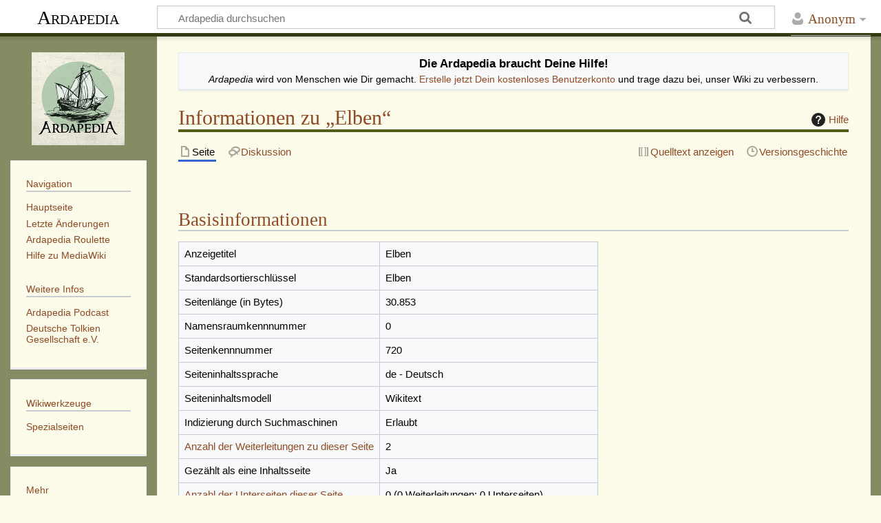

--- FILE ---
content_type: text/html; charset=UTF-8
request_url: https://www.ardapedia.org/w/index.php?title=Elben&action=info
body_size: 23446
content:
<!DOCTYPE html>
<html class="client-nojs" lang="de" dir="ltr">
<head>
<meta charset="UTF-8">
<title>Informationen zu „Elben“ – Ardapedia</title>
<script>document.documentElement.className="client-js";RLCONF={"wgBreakFrames":true,"wgSeparatorTransformTable":[",\t.",".\t,"],"wgDigitTransformTable":["",""],"wgDefaultDateFormat":"dmy","wgMonthNames":["","Januar","Februar","März","April","Mai","Juni","Juli","August","September","Oktober","November","Dezember"],"wgRequestId":"f6f5ae74eee0816ceaea9c38","wgCanonicalNamespace":"","wgCanonicalSpecialPageName":false,"wgNamespaceNumber":0,"wgPageName":"Elben","wgTitle":"Elben","wgCurRevisionId":118155,"wgRevisionId":0,"wgArticleId":720,"wgIsArticle":false,"wgIsRedirect":false,"wgAction":"info","wgUserName":null,"wgUserGroups":["*"],"wgCategories":[],"wgPageViewLanguage":"de","wgPageContentLanguage":"de","wgPageContentModel":"wikitext","wgRelevantPageName":"Elben","wgRelevantArticleId":720,"wgIsProbablyEditable":false,"wgRelevantPageIsProbablyEditable":false,"wgRestrictionEdit":[],"wgRestrictionMove":[],"wgCiteReferencePreviewsActive":true,"wgMediaViewerOnClick":true,"wgMediaViewerEnabledByDefault":true,"wgPopupsFlags":0};
RLSTATE={"site.styles":"ready","user.styles":"ready","user":"ready","user.options":"loading","mediawiki.interface.helpers.styles":"ready","mediawiki.action.styles":"ready","mediawiki.helplink":"ready","skins.timeless":"ready"};RLPAGEMODULES=["site","mediawiki.page.ready","skins.timeless.js","ext.popups"];</script>
<script>(RLQ=window.RLQ||[]).push(function(){mw.loader.impl(function(){return["user.options@12s5i",function($,jQuery,require,module){mw.user.tokens.set({"patrolToken":"+\\","watchToken":"+\\","csrfToken":"+\\"});
}];});});</script>
<link rel="stylesheet" href="/w/load.php?lang=de&amp;modules=mediawiki.action.styles%7Cmediawiki.helplink%7Cmediawiki.interface.helpers.styles%7Cskins.timeless&amp;only=styles&amp;skin=timeless">
<script async="" src="/w/load.php?lang=de&amp;modules=startup&amp;only=scripts&amp;raw=1&amp;skin=timeless"></script>
<!--[if IE]><link rel="stylesheet" href="/w/skins/Timeless/resources/IE9fixes.css?ffe73" media="screen"><![endif]-->
<meta name="ResourceLoaderDynamicStyles" content="">
<link rel="stylesheet" href="/w/load.php?lang=de&amp;modules=site.styles&amp;only=styles&amp;skin=timeless">
<meta name="generator" content="MediaWiki 1.43.6">
<meta name="robots" content="noindex,nofollow,max-image-preview:standard">
<meta name="format-detection" content="telephone=no">
<meta property="og:image" content="https://www.ardapedia.org/w/images/b/ba/Elves_of_Arda.jpg">
<meta property="og:image:width" content="1200">
<meta property="og:image:height" content="1676">
<meta property="og:image" content="https://www.ardapedia.org/w/images/thumb/b/ba/Elves_of_Arda.jpg/800px-Elves_of_Arda.jpg">
<meta property="og:image:width" content="800">
<meta property="og:image:height" content="1117">
<meta property="og:image" content="https://www.ardapedia.org/w/images/thumb/b/ba/Elves_of_Arda.jpg/640px-Elves_of_Arda.jpg">
<meta property="og:image:width" content="640">
<meta property="og:image:height" content="894">
<meta name="viewport" content="width=device-width, initial-scale=1.0, user-scalable=yes, minimum-scale=0.25, maximum-scale=5.0">
<link rel="search" type="application/opensearchdescription+xml" href="/w/rest.php/v1/search" title="Ardapedia (de)">
<link rel="EditURI" type="application/rsd+xml" href="https://www.ardapedia.org/w/api.php?action=rsd">
<link rel="license" href="/wiki/Ardapedia:Lizenz">
<link rel="alternate" type="application/atom+xml" title="Atom-Feed für „Ardapedia“" href="/w/index.php?title=Spezial:Letzte_%C3%84nderungen&amp;feed=atom">
</head>
<body class="mediawiki ltr sitedir-ltr mw-hide-empty-elt ns-0 ns-subject page-Elben rootpage-Elben skin-timeless action-info skin--responsive"><div id="mw-wrapper"><div id="mw-header-container" class="ts-container"><div id="mw-header" class="ts-inner"><div id="user-tools"><div id="personal"><h2><span>Anonym</span></h2><div id="personal-inner" class="dropdown"><div role="navigation" class="mw-portlet" id="p-personal" title="Benutzermenü" aria-labelledby="p-personal-label"><h3 id="p-personal-label" lang="de" dir="ltr">Nicht angemeldet</h3><div class="mw-portlet-body"><ul lang="de" dir="ltr"><li id="pt-login" class="mw-list-item"><a href="/w/index.php?title=Spezial:Anmelden&amp;returnto=Elben&amp;returntoquery=action%3Dinfo" title="Sich anzumelden wird gerne gesehen, ist jedoch nicht zwingend erforderlich. [o]" accesskey="o"><span>Anmelden</span></a></li><li id="pt-createaccount" class="mw-list-item"><a href="/wiki/Spezial:Benutzerkonto_beantragen" title="Wir ermutigen dich dazu, ein Benutzerkonto zu erstellen und dich anzumelden. Es ist jedoch nicht zwingend erforderlich."><span>Benutzerkonto beantragen</span></a></li></ul></div></div></div></div></div><div id="p-logo-text" class="mw-portlet" role="banner"><a id="p-banner" class="mw-wiki-title" href="/wiki/Hauptseite">Ardapedia</a></div><div class="mw-portlet" id="p-search"><h3 lang="de" dir="ltr"><label for="searchInput">Suche</label></h3><form action="/w/index.php" id="searchform"><div id="simpleSearch"><div id="searchInput-container"><input type="search" name="search" placeholder="Ardapedia durchsuchen" aria-label="Ardapedia durchsuchen" autocapitalize="sentences" title="Ardapedia durchsuchen [f]" accesskey="f" id="searchInput"></div><input type="hidden" value="Spezial:Suche" name="title"><input class="searchButton mw-fallbackSearchButton" type="submit" name="fulltext" title="Suche nach Seiten, die diesen Text enthalten" id="mw-searchButton" value="Suchen"><input class="searchButton" type="submit" name="go" title="Gehe direkt zu der Seite mit genau diesem Namen, falls sie vorhanden ist." id="searchButton" value="Seite"></div></form></div></div><div class="visualClear"></div></div><div id="mw-header-hack" class="color-bar"><div class="color-middle-container"><div class="color-middle"></div></div><div class="color-left"></div><div class="color-right"></div></div><div id="mw-header-nav-hack"><div class="color-bar"><div class="color-middle-container"><div class="color-middle"></div></div><div class="color-left"></div><div class="color-right"></div></div></div><div id="menus-cover"></div><div id="mw-content-container" class="ts-container"><div id="mw-content-block" class="ts-inner"><div id="mw-content-wrapper"><div id="mw-content"><div id="content" class="mw-body" role="main"><div id="siteNotice"><div id="localNotice" data-nosnippet=""><div class="anonnotice" lang="de" dir="ltr"><div style="padding:0.2em;"><center><strong><big>Die Ardapedia braucht Deine Hilfe!</big></strong><br /><i>Ardapedia</i> wird von Menschen  wie Dir gemacht. <a href="/wiki/Spezial:Benutzerkonto_anlegen" title="Spezial:Benutzerkonto anlegen">Erstelle jetzt Dein kostenloses Benutzerkonto</a> und trage dazu bei, unser Wiki zu verbessern.</center></div></div></div></div><div class="mw-indicators">
<div id="mw-indicator-mw-helplink" class="mw-indicator"><a href="https://www.mediawiki.org/wiki/Special:MyLanguage/Page_information" target="_blank" class="mw-helplink"><span class="mw-helplink-icon"></span>Hilfe</a></div>
</div>
<h1 id="firstHeading" class="firstHeading mw-first-heading">Informationen zu „Elben“</h1><div id="bodyContentOuter"><div id="siteSub">Aus Ardapedia</div><div id="mw-page-header-links"><div role="navigation" class="mw-portlet tools-inline" id="p-namespaces" aria-labelledby="p-namespaces-label"><h3 id="p-namespaces-label" lang="de" dir="ltr">Namensräume</h3><div class="mw-portlet-body"><ul lang="de" dir="ltr"><li id="ca-nstab-main" class="selected mw-list-item"><a href="/wiki/Elben" title="Seiteninhalt anzeigen [c]" accesskey="c"><span>Seite</span></a></li><li id="ca-talk" class="mw-list-item"><a href="/wiki/Diskussion:Elben" rel="discussion" title="Diskussion zum Seiteninhalt [t]" accesskey="t"><span>Diskussion</span></a></li></ul></div></div><div role="navigation" class="mw-portlet tools-inline" id="p-more" aria-labelledby="p-more-label"><h3 id="p-more-label" lang="de" dir="ltr">Mehr</h3><div class="mw-portlet-body"><ul lang="de" dir="ltr"><li id="ca-more" class="dropdown-toggle mw-list-item"><span>Mehr</span></li></ul></div></div><div role="navigation" class="mw-portlet tools-inline" id="p-views" aria-labelledby="p-views-label"><h3 id="p-views-label" lang="de" dir="ltr">Seitenaktionen</h3><div class="mw-portlet-body"><ul lang="de" dir="ltr"><li id="ca-view" class="mw-list-item"><a href="/wiki/Elben"><span>Lesen</span></a></li><li id="ca-viewsource" class="mw-list-item"><a href="/w/index.php?title=Elben&amp;action=edit" title="Diese Seite ist geschützt. Ihr Quelltext kann dennoch angesehen und kopiert werden. [e]" accesskey="e"><span>Quelltext anzeigen</span></a></li><li id="ca-history" class="mw-list-item"><a href="/w/index.php?title=Elben&amp;action=history" title="Frühere Versionen dieser Seite listen [h]" accesskey="h"><span>Versionsgeschichte</span></a></li></ul></div></div></div><div class="visualClear"></div><div id="bodyContent"><div id="contentSub"><div id="mw-content-subtitle"><br />
				</div></div><div id="mw-content-text" class="mw-body-content"><h2 id="Basisinformationen"><span id="mw-pageinfo-header-basic"></span>Basisinformationen</h2>
<table class="wikitable mw-page-info">
<tr id="mw-pageinfo-display-title" style="vertical-align: top;"><td>Anzeigetitel</td><td>Elben</td></tr>
<tr id="mw-pageinfo-default-sort" style="vertical-align: top;"><td>Standardsortierschlüssel</td><td>Elben</td></tr>
<tr id="mw-pageinfo-length" style="vertical-align: top;"><td>Seitenlänge (in Bytes)</td><td>30.853</td></tr>
<tr id="mw-pageinfo-namespace-id" style="vertical-align: top;"><td>Namensraumkennnummer</td><td>0</td></tr>
<tr id="mw-pageinfo-article-id" style="vertical-align: top;"><td>Seitenkennnummer</td><td>720</td></tr>
<tr style="vertical-align: top;"><td>Seiteninhaltssprache</td><td>de - Deutsch</td></tr>
<tr id="mw-pageinfo-content-model" style="vertical-align: top;"><td>Seiteninhaltsmodell</td><td>Wikitext</td></tr>
<tr id="mw-pageinfo-robot-policy" style="vertical-align: top;"><td>Indizierung durch Suchmaschinen</td><td>Erlaubt</td></tr>
<tr style="vertical-align: top;"><td><a href="/w/index.php?title=Spezial:Linkliste/Elben&amp;hidelinks=1&amp;hidetrans=1" title="Spezial:Linkliste/Elben">Anzahl der Weiterleitungen zu dieser Seite</a></td><td>2</td></tr>
<tr id="mw-pageinfo-contentpage" style="vertical-align: top;"><td>Gezählt als eine Inhaltsseite</td><td>Ja</td></tr>
<tr style="vertical-align: top;"><td><a href="/wiki/Spezial:Pr%C3%A4fixindex/Elben/" title="Spezial:Präfixindex/Elben/">Anzahl der Unterseiten dieser Seite</a></td><td>0 (0 Weiterleitungen; 0 Unterseiten)</td></tr>
<tr id="mw-pageimages-info-label" style="vertical-align: top;"><td>Seitenbild</td><td><a href="/wiki/Datei:Elves_of_Arda.jpg" class="mw-file-description"><img alt="Elves of Arda.jpg" src="/w/images/thumb/b/ba/Elves_of_Arda.jpg/300px-Elves_of_Arda.jpg" decoding="async" width="300" height="419" data-file-width="850" data-file-height="1187" /></a></td></tr>
<tr id="mw-matomoanalytics-labels-pastmonth" style="vertical-align: top;"><td>Seitenaufrufe im vergangenen Monat</td><td>758</td></tr>
</table>
<h2 id="Seitenschutz"><span id="mw-pageinfo-header-restrictions"></span>Seitenschutz</h2>
<table class="wikitable mw-page-info">
<tr id="mw-restriction-edit" style="vertical-align: top;"><td>Bearbeiten</td><td>Alle Benutzer (unbeschränkt)</td></tr>
<tr id="mw-restriction-move" style="vertical-align: top;"><td>Verschieben</td><td>Alle Benutzer (unbeschränkt)</td></tr>
</table>
<a href="/w/index.php?title=Spezial:Logbuch&amp;type=protect&amp;page=Elben" title="Spezial:Logbuch">Das Seitenschutz-Logbuch für diese Seite ansehen.</a>
<h2 id="Versionsgeschichte"><span id="mw-pageinfo-header-edits"></span>Versionsgeschichte</h2>
<table class="wikitable mw-page-info">
<tr id="mw-pageinfo-firstuser" style="vertical-align: top;"><td>Seitenersteller</td><td><a href="/wiki/Benutzer:Cirdan" class="mw-userlink" title="Benutzer:Cirdan" data-mw-revid="50"><bdi>Cirdan</bdi></a> <span class="mw-usertoollinks">(<a href="/wiki/Benutzer_Diskussion:Cirdan" class="mw-usertoollinks-talk" title="Benutzer Diskussion:Cirdan">Diskussion</a> | <a href="/wiki/Spezial:Beitr%C3%A4ge/Cirdan" class="mw-usertoollinks-contribs" title="Spezial:Beiträge/Cirdan">Beiträge</a>)</span></td></tr>
<tr id="mw-pageinfo-firsttime" style="vertical-align: top;"><td>Datum der Seitenerstellung</td><td><a href="/w/index.php?title=Elben&amp;oldid=50" title="Elben">15:31, 1. Jul. 2004</a></td></tr>
<tr id="mw-pageinfo-lastuser" style="vertical-align: top;"><td>Letzter Bearbeiter</td><td><a href="/wiki/Benutzer:Alboin" class="mw-userlink" title="Benutzer:Alboin" data-mw-revid="118155"><bdi>Alboin</bdi></a> <span class="mw-usertoollinks">(<a href="/wiki/Benutzer_Diskussion:Alboin" class="mw-usertoollinks-talk" title="Benutzer Diskussion:Alboin">Diskussion</a> | <a href="/wiki/Spezial:Beitr%C3%A4ge/Alboin" class="mw-usertoollinks-contribs" title="Spezial:Beiträge/Alboin">Beiträge</a>)</span></td></tr>
<tr id="mw-pageinfo-lasttime" style="vertical-align: top;"><td>Datum der letzten Bearbeitung</td><td><a href="/w/index.php?title=Elben&amp;oldid=118155" title="Elben">19:35, 23. Okt. 2025</a></td></tr>
<tr id="mw-pageinfo-edits" style="vertical-align: top;"><td>Gesamtzahl der Bearbeitungen</td><td>160</td></tr>
<tr id="mw-pageinfo-authors" style="vertical-align: top;"><td>Gesamtzahl unterschiedlicher Autoren</td><td>56</td></tr>
<tr id="mw-pageinfo-recent-edits" style="vertical-align: top;"><td>Anzahl der kürzlich erfolgten Bearbeitungen (in den letzten 90 Tagen)</td><td>0</td></tr>
<tr id="mw-pageinfo-recent-authors" style="vertical-align: top;"><td>Anzahl unterschiedlicher Autoren der kürzlich erfolgten Bearbeitungen</td><td>0</td></tr>
</table>
<h2 id="Seiteneigenschaften"><span id="mw-pageinfo-header-properties"></span>Seiteneigenschaften</h2>
<table class="wikitable mw-page-info">
<tr id="mw-pageinfo-templates" style="vertical-align: top;"><td>Eingebundene Vorlagen (7)</td><td><div class="mw-templatesUsedExplanation"><p>Folgende Vorlagen werden auf dieser Seite verwendet:
</p></div><ul>
<li><a href="/wiki/Vorlage:!-" title="Vorlage:!-">Vorlage:!-</a> (<a href="/w/index.php?title=Vorlage:!-&amp;action=edit" title="Vorlage:!-">Quelltext anzeigen</a>) </li><li><a href="/wiki/Vorlage:Stammbaum" title="Vorlage:Stammbaum">Vorlage:Stammbaum</a> (<a href="/w/index.php?title=Vorlage:Stammbaum&amp;action=edit" title="Vorlage:Stammbaum">Quelltext anzeigen</a>) </li><li><a href="/wiki/Vorlage:Stammbaum/ende" title="Vorlage:Stammbaum/ende">Vorlage:Stammbaum/ende</a> (<a href="/w/index.php?title=Vorlage:Stammbaum/ende&amp;action=edit" title="Vorlage:Stammbaum/ende">Quelltext anzeigen</a>) </li><li><a href="/wiki/Vorlage:Stammbaum/start" title="Vorlage:Stammbaum/start">Vorlage:Stammbaum/start</a> (<a href="/w/index.php?title=Vorlage:Stammbaum/start&amp;action=edit" title="Vorlage:Stammbaum/start">Quelltext anzeigen</a>) </li><li><a href="/wiki/Vorlage:Stammbaum/step2" title="Vorlage:Stammbaum/step2">Vorlage:Stammbaum/step2</a> (<a href="/w/index.php?title=Vorlage:Stammbaum/step2&amp;action=edit" title="Vorlage:Stammbaum/step2">Quelltext anzeigen</a>) </li><li><a href="/wiki/Vorlage:Stammbaum/styles.css" title="Vorlage:Stammbaum/styles.css">Vorlage:Stammbaum/styles.css</a> (<a href="/w/index.php?title=Vorlage:Stammbaum/styles.css&amp;action=edit" title="Vorlage:Stammbaum/styles.css">Quelltext anzeigen</a>) </li><li><a href="/wiki/Vorlage:Zitat" title="Vorlage:Zitat">Vorlage:Zitat</a> (<a href="/w/index.php?title=Vorlage:Zitat&amp;action=edit" title="Vorlage:Zitat">Quelltext anzeigen</a>) </li></ul></td></tr>
</table>
</div><div class="printfooter">
Abgerufen von „<a dir="ltr" href="https://www.ardapedia.org/wiki/Elben">https://www.ardapedia.org/wiki/Elben</a>“</div>
<div class="visualClear"></div></div></div></div></div><div id="content-bottom-stuff"><div id="catlinks" class="catlinks catlinks-allhidden" data-mw="interface"></div></div></div><div id="mw-site-navigation"><div id="p-logo" class="mw-portlet" role="banner"><a class="mw-wiki-logo timeless-logo" href="/wiki/Hauptseite" title="Hauptseite"><img alt="Ardapedia" decoding="auto" width="200" height="200" src="/w/resources/assets/2x_ardapedia.png" srcset="/w/resources/assets/2x_ardapedia.png 1.5x, /w/resources/assets/2x_ardapedia.png 2x"></a></div><div id="site-navigation" class="sidebar-chunk"><h2><span>Navigation</span></h2><div class="sidebar-inner"><div role="navigation" class="mw-portlet" id="p-navigation" aria-labelledby="p-navigation-label"><h3 id="p-navigation-label" lang="de" dir="ltr">Navigation</h3><div class="mw-portlet-body"><ul lang="de" dir="ltr"><li id="n-mainpage-description" class="mw-list-item"><a href="/wiki/Hauptseite" title="Hauptseite besuchen [z]" accesskey="z"><span>Hauptseite</span></a></li><li id="n-recentchanges" class="mw-list-item"><a href="/wiki/Spezial:Letzte_%C3%84nderungen" title="Liste der letzten Änderungen in diesem Wiki [r]" accesskey="r"><span>Letzte Änderungen</span></a></li><li id="n-Ardapedia-Roulette" class="mw-list-item"><a href="/wiki/Spezial:Zuf%C3%A4llige_Seite"><span>Ardapedia Roulette</span></a></li><li id="n-help-mediawiki" class="mw-list-item"><a href="/wiki/Ardapedia:Hilfe"><span>Hilfe zu MediaWiki</span></a></li></ul></div></div><div role="navigation" class="mw-portlet" id="p-Weitere_Infos" aria-labelledby="p-Weitere_Infos-label"><h3 id="p-Weitere_Infos-label" lang="de" dir="ltr">Weitere Infos</h3><div class="mw-portlet-body"><ul lang="de" dir="ltr"><li id="n-Ardapedia-Podcast" class="mw-list-item"><a href="https://www.einschlafenintolkienswelt.de" rel="nofollow"><span>Ardapedia Podcast</span></a></li><li id="n-Deutsche-Tolkien-Gesellschaft-e.V." class="mw-list-item"><a href="/wiki/Deutsche_Tolkien_Gesellschaft_e._V."><span>Deutsche Tolkien Gesellschaft e.V.</span></a></li></ul></div></div></div></div><div id="site-tools" class="sidebar-chunk"><h2><span>Wikiwerkzeuge</span></h2><div class="sidebar-inner"><div role="navigation" class="mw-portlet" id="p-tb" aria-labelledby="p-tb-label"><h3 id="p-tb-label" lang="de" dir="ltr">Wikiwerkzeuge</h3><div class="mw-portlet-body"><ul lang="de" dir="ltr"><li id="t-specialpages" class="mw-list-item"><a href="/wiki/Spezial:Spezialseiten" title="Liste aller Spezialseiten [q]" accesskey="q"><span>Spezialseiten</span></a></li></ul></div></div></div></div></div><div id="mw-related-navigation"><div id="page-tools" class="sidebar-chunk"><h2><span>Seitenwerkzeuge</span></h2><div class="sidebar-inner"><div role="navigation" class="mw-portlet emptyPortlet" id="p-cactions" title="Weitere Optionen" aria-labelledby="p-cactions-label"><h3 id="p-cactions-label" lang="de" dir="ltr">Seitenwerkzeuge</h3><div class="mw-portlet-body"><ul lang="de" dir="ltr"></ul></div></div><div role="navigation" class="mw-portlet emptyPortlet" id="p-userpagetools" aria-labelledby="p-userpagetools-label"><h3 id="p-userpagetools-label" lang="de" dir="ltr">Benutzerseitenwerkzeuge</h3><div class="mw-portlet-body"><ul lang="de" dir="ltr"></ul></div></div><div role="navigation" class="mw-portlet" id="p-pagemisc" aria-labelledby="p-pagemisc-label"><h3 id="p-pagemisc-label" lang="de" dir="ltr">Mehr</h3><div class="mw-portlet-body"><ul lang="de" dir="ltr"><li id="t-whatlinkshere" class="mw-list-item"><a href="/wiki/Spezial:Linkliste/Elben" title="Liste aller Seiten, die hierher verlinken [j]" accesskey="j"><span>Links auf diese Seite</span></a></li><li id="t-recentchangeslinked" class="mw-list-item"><a href="/wiki/Spezial:%C3%84nderungen_an_verlinkten_Seiten/Elben" rel="nofollow" title="Letzte Änderungen an Seiten, die von hier verlinkt sind [k]" accesskey="k"><span>Änderungen an verlinkten Seiten</span></a></li><li id="t-info" class="mw-list-item"><a href="/w/index.php?title=Elben&amp;action=info" title="Weitere Informationen über diese Seite"><span>Seiten­­informationen</span></a></li><li id="t-pagelog" class="mw-list-item"><a href="/w/index.php?title=Spezial:Logbuch&amp;page=Elben"><span>Seitenlogbücher</span></a></li></ul></div></div></div></div></div><div class="visualClear"></div></div></div><div id="mw-footer-container" class="mw-footer-container ts-container"><div id="mw-footer" class="mw-footer ts-inner" role="contentinfo" lang="de" dir="ltr"><ul id="footer-icons"><li id="footer-copyrightico" class="footer-icons"><a href="http://creativecommons.org/licenses/by-sa/3.0/" class="cdx-button cdx-button--fake-button cdx-button--size-large cdx-button--fake-button--enabled"><img src="http://i.creativecommons.org/l/by-sa/3.0/88x31.png" alt="Creative Commons Attribution/Share-Alike-Lizenz" width="88" height="31" loading="lazy"></a></li><li id="footer-poweredbyico" class="footer-icons"><a href="https://www.mediawiki.org/" class="cdx-button cdx-button--fake-button cdx-button--size-large cdx-button--fake-button--enabled"><img src="/w/resources/assets/poweredby_mediawiki.svg" alt="Powered by MediaWiki" width="88" height="31" loading="lazy"></a></li><li id="footer-sponsorico" class="footer-icons"><a href="https://infrastructure.punkt.de/" class="cdx-button cdx-button--fake-button cdx-button--size-large cdx-button--fake-button--enabled"><img src="/w/resources/assets/infrastructure.png" alt="Dieses Projekt wird von infrastructure.punkt.de gesponsert" width="88" height="31" loading="lazy"></a></li><li id="footer-DTGico" class="footer-icons"><a href="https://www.tolkiengesellschaft.de" class="cdx-button cdx-button--fake-button cdx-button--size-large cdx-button--fake-button--enabled"><img src="/w/resources/assets/poweredby_dtg_176x62.png" alt="Dieses Projekt wird von der Deutschen Tolkien Gesellschaft e.V. betrieben." width="88" height="31" loading="lazy"></a></li></ul><div id="footer-list"><ul id="footer-info"><li id="footer-info-viewcount">Diese Seite wurde bisher 743.949-mal abgerufen.</li></ul><ul id="footer-places"><li id="footer-places-privacy"><a href="/wiki/Ardapedia:Datenschutz">Datenschutz</a></li><li id="footer-places-about"><a href="/wiki/Ardapedia:%C3%9Cber_Ardapedia">Über Ardapedia</a></li><li id="footer-places-disclaimers"><a href="/wiki/Ardapedia:Lizenz">Haftungsausschluss</a></li><li id="footer-places-test"><A href="/wiki/Ardapedia:Impressum">Impressum</a></li><li id="footer-places-(C)"><br>&copy; Foto Startseite: Haywood Magee/Getty Images</li></ul></div><div class="visualClear"></div></div></div></div><script>(RLQ=window.RLQ||[]).push(function(){mw.config.set({"wgBackendResponseTime":324});});</script>
	<script>
	var _paq = window._paq = window._paq || [];
	if ( 1 ) {
		_paq.push(['disableCookies']);
	}
	if ( 0 ) {
		_paq.push(['setRequestMethod', 'GET']);
	}
	_paq.push(['trackPageView']);
	_paq.push(['enableLinkTracking']);
	(function() {
		var u = "https://stats.tolkiengesellschaft.de/";
		_paq.push(['setTrackerUrl', u+'matomo.php']);
		_paq.push(['setDocumentTitle', "ardapedia-mw_" + " - " + "Elben"]);
		_paq.push(['setSiteId', 3]);
		if ( 0 ) {
			_paq.push(['setCustomDimension', 1, "Anonymous"]);
		}
		if ( 0 ) {
			_paq.push(['addTracker', u + 'matomo.php', 0]);
		}
		var d=document, g=d.createElement('script'), s=d.getElementsByTagName('script')[0];
		g.async=true; g.src=u+'matomo.js'; s.parentNode.insertBefore(g,s);
	})();
	</script>
	<noscript><p><img src="https://stats.tolkiengesellschaft.de/matomo.php?idsite=3&amp;rec=1&amp;action_name=Elben" style="border: 0;" alt="" /></p></noscript>
</body>
</html>